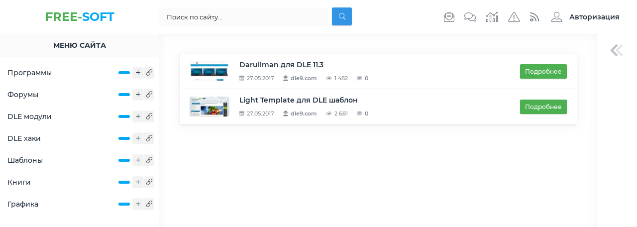

--- FILE ---
content_type: text/html; charset=utf-8
request_url: https://dle9.com/2017/05/27/
body_size: 6710
content:
<!DOCTYPE html>
<!--[if lt IE 7]><html lang="ru" class="lt-ie9 lt-ie8 lt-ie7"><![endif]-->
<!--[if IE 7]><html lang="ru" class="lt-ie9 lt-ie8"><![endif]-->
<!--[if IE 8]><html lang="ru" class="lt-ie9"><![endif]-->
<!--[if gt IE 8]><!-->
<html lang="ru">
<!--<![endif]-->
<head>
<title>Материалы за 27.05.2017 » Все для DLE DataLife Engine</title>
<meta name="charset" content="utf-8">
<meta name="title" content="Материалы за 27.05.2017 » Все для DLE DataLife Engine">
<meta name="description" content="Бесплатный блоговый шаблон Daruliman для DLE 11.3 от автора NitrojeN для создания современного сайта новостной тематики на DataLife Engine 11.3 свежей версии. С трудностями настройки электронной площадки с таким шаблоном справится легко многие новоиспеченные веб-мастера. Представленная шаблонная">
<meta name="keywords" content="DataLife, Engine, CMS, PHP движок">
<meta name="generator" content="DataLife Engine (https://dle-news.ru)">
<link rel="canonical" href="https://dle9.com/2017/05/27/">
<link rel="alternate" type="application/rss+xml" title="Все для DLE DataLife Engine RSS" href="https://dle9.com/rss.xml">
<link rel="alternate" type="application/rss+xml" title="Все для DLE DataLife Engine RSS Turbo" href="https://dle9.com/rssturbo.xml">
<link rel="alternate" type="application/rss+xml" title="Все для DLE DataLife Engine RSS Dzen" href="https://dle9.com/rssdzen.xml">
<link rel="search" type="application/opensearchdescription+xml" title="Все для DLE DataLife Engine" href="https://dle9.com/index.php?do=opensearch">
<link rel="preconnect" href="https://dle9.com/" fetchpriority="high">
<meta property="twitter:card" content="summary">
<meta property="twitter:title" content="Материалы за 27.05.2017 » Все для DLE DataLife Engine">
<meta property="twitter:description" content="Бесплатный блоговый шаблон Daruliman для DLE 11.3 от автора NitrojeN для создания современного сайта новостной тематики на DataLife Engine 11.3 свежей версии. С трудностями настройки электронной площадки с таким шаблоном справится легко многие новоиспеченные веб-мастера. Представленная шаблонная">
<meta property="og:type" content="article">
<meta property="og:site_name" content="Все для DLE DataLife Engine">
<meta property="og:title" content="Материалы за 27.05.2017 » Все для DLE DataLife Engine">
<meta property="og:description" content="Бесплатный блоговый шаблон Daruliman для DLE 11.3 от автора NitrojeN для создания современного сайта новостной тематики на DataLife Engine 11.3 свежей версии. С трудностями настройки электронной площадки с таким шаблоном справится легко многие новоиспеченные веб-мастера. Представленная шаблонная">
<meta name="HandheldFriendly" content="true">
<meta http-equiv="X-UA-Compatible" content="IE=edge">
<meta name="viewport" content="width=device-width, initial-scale=1.0">
<link rel="shortcut icon" href="/templates/FreeSoft/images/favicon.ico" type="image/x-icon">
<link rel="stylesheet" href="/templates/FreeSoft/css/engine.css">
<link rel="stylesheet" href="/templates/FreeSoft/css/magnific-popup.min.css">
<link rel="stylesheet" href="/templates/FreeSoft/css/style.css">
<link rel="stylesheet" href="/templates/FreeSoft/css/media.css">
<!--[if lt IE 9]>
<script src="/templates/FreeSoft/js/html5shiv.min.js"></script>
<script src="/templates/FreeSoft/js/respond.min.js"></script>
<![endif]-->
</head>

<body>
    <div class="fn_container">
        <!-- header -->
        <!-- preloader -->
<div id="xLoader"><div class="google-spin-wrapper"><div class="google-spin"></div></div></div>
<!--/ preloader -->

<div class="fn_header">
    <div class="fn_header_left">
        <a href="/" class="fn_logo"><span>FREE-</span>SOFT<span></span></a>
    </div>
    <div class="fn_header_center">
        
        <div class="fn_search">
            <button type="button" class="mob_nav"><i class="fad fa-bars"></i></button>
            <form method="post" name="searchform" action="">
                    <input id="story" name="story" type="search" placeholder="Поиск по сайту..." aria-label="Поиск...">
                    <input type="hidden" name="do" value="search">
                    <input type="hidden" name="subaction" value="search">
                    <button class="btn btn-secondary" type="submit"><i class="fal fa-search"></i></button>
            </form>
        </div>
        <div class="fn_top_icons">
            <a href="/index.php?do=feedback"><i class="fal fa-envelope-open-text"></i></a>
            <a href="/index.php?do=lastcomments"><i class="fal fa-comments"></i></a>
            <a href="/index.php?do=stats"><i class="fal fa-analytics"></i></a>
            <a href="/index.php?do=rules"><i class="fal fa-exclamation-triangle"></i></a>
            <a href="/rss.xml" target="_blank"><i class="far fa-rss"></i></a>   
        </div>
    </div>
    <div class="fn_header_right">
        <div class="dropdown">
            

<a class="dropdown-toggle fn_profile fn_guest" href="#" role="button" data-toggle="dropdown" aria-haspopup="true" aria-expanded="false">
    <i class="fal fa-user-alt"></i><span>Авторизация</span>
</a>
<div class="dropdown-menu dropdown-menu-right fn_guest_form">
    <div class="fn_panel_user">
        <li class="fn_full">
            <form method="post">
                <div class="fn_card">
                    <div>Форма входа</div>
                </div>
                <input placeholder="Логин:" type="text" name="login_name" id="login_name">
                <input placeholder="Пароль:" type="password" name="login_password" id="login_password">
                <input name="login" type="hidden" id="login" value="submit">
                <div class="log_btn">
                    <button class="btn" onclick="submit();" type="submit" title="Войти">
                        <span class="title_hide">Войти в аккаунт</span>
                    </button>
                </div>
                <div class="login_form__foot">
                    <a href="https://dle9.com/index.php?do=register">Регистрация</a>
                    <a href="https://dle9.com/index.php?do=lostpassword">Забыли пароль?</a>
                </div>
            </form>
        </li>
    </div>
</div>

        </div>
        <div class="fn_view_aside_right">
            <button type="button"><i class="fad fa-chevron-double-left"></i></button>
        </div>
    </div>
</div>
        <!--/ header -->
        <div class="fn_wrap">
            <!-- aside_left -->
            <div class="fn_aside_left">
    
    <div class="fn_aside_bl menu_">
        <div class="fn_aside_title">Меню сайта</div>
        <div class="fn_aside_content">
            <nav class="fn_menu_aside">
                <ul class="fn_main_menu" id="accordion">
				    <li>
    <a class="sublink" href="https://dle9.com/program/">
	    Программы
		<span class="fn_item_count_cat">
		    <div></div>
			<i class="fal fa-plus"></i>
			<i class="fal fa-link"></i>
		</span>
	</a>
</li>
<li class="submenu"><ul class="fn_sub_cat"><li>
    <a  href="https://dle9.com/program/programmy-dle/">
	    Программа для DLE
		<span class="fn_item_count_cat">
		    <div></div>
			
			<i class="fal fa-link"></i>
		</span>
	</a>
</li>
<li>
    <a  href="https://dle9.com/program/programmy-other/">
	    Другие программы
		<span class="fn_item_count_cat">
		    <div></div>
			
			<i class="fal fa-link"></i>
		</span>
	</a>
</li>
<li>
    <a  href="https://dle9.com/program/grafic/">
	    Для графики
		<span class="fn_item_count_cat">
		    <div></div>
			
			<i class="fal fa-link"></i>
		</span>
	</a>
</li>
</ul></li><li>
    <a class="sublink" href="https://dle9.com/forum/">
	    Форумы
		<span class="fn_item_count_cat">
		    <div></div>
			<i class="fal fa-plus"></i>
			<i class="fal fa-link"></i>
		</span>
	</a>
</li>
<li class="submenu"><ul class="fn_sub_cat"><li>
    <a  href="https://dle9.com/forum/mybb/">
	    MyBB
		<span class="fn_item_count_cat">
		    <div></div>
			
			<i class="fal fa-link"></i>
		</span>
	</a>
</li>
<li>
    <a  href="https://dle9.com/forum/smf/">
	    SMF
		<span class="fn_item_count_cat">
		    <div></div>
			
			<i class="fal fa-link"></i>
		</span>
	</a>
</li>
<li>
    <a  href="https://dle9.com/forum/ipb/">
	    IPB форум
		<span class="fn_item_count_cat">
		    <div></div>
			
			<i class="fal fa-link"></i>
		</span>
	</a>
</li>
<li>
    <a  href="https://dle9.com/forum/phpbb/">
	    PHPbb
		<span class="fn_item_count_cat">
		    <div></div>
			
			<i class="fal fa-link"></i>
		</span>
	</a>
</li>
<li>
    <a  href="https://dle9.com/forum/logicboard/">
	    LogicBoard Dle
		<span class="fn_item_count_cat">
		    <div></div>
			
			<i class="fal fa-link"></i>
		</span>
	</a>
</li>
<li>
    <a  href="https://dle9.com/forum/bulletenergy/">
	    BulletEnergy Dle
		<span class="fn_item_count_cat">
		    <div></div>
			
			<i class="fal fa-link"></i>
		</span>
	</a>
</li>
<li>
    <a  href="https://dle9.com/forum/xenforo/">
	    XenForo
		<span class="fn_item_count_cat">
		    <div></div>
			
			<i class="fal fa-link"></i>
		</span>
	</a>
</li>
<li>
    <a  href="https://dle9.com/forum/other-forum/">
	    Другие форумы для DLE
		<span class="fn_item_count_cat">
		    <div></div>
			
			<i class="fal fa-link"></i>
		</span>
	</a>
</li>
<li>
    <a  href="https://dle9.com/forum/vbulletin/">
	    vBulletin форум
		<span class="fn_item_count_cat">
		    <div></div>
			
			<i class="fal fa-link"></i>
		</span>
	</a>
</li>
<li>
    <a  href="https://dle9.com/forum/ips/">
	    IPS
		<span class="fn_item_count_cat">
		    <div></div>
			
			<i class="fal fa-link"></i>
		</span>
	</a>
</li>
</ul></li><li>
    <a class="sublink" href="https://dle9.com/moduli/">
	    DLE модули
		<span class="fn_item_count_cat">
		    <div></div>
			<i class="fal fa-plus"></i>
			<i class="fal fa-link"></i>
		</span>
	</a>
</li>
<li class="submenu"><ul class="fn_sub_cat"><li>
    <a  href="https://dle9.com/moduli/platnye-moduli/">
	    Платные
		<span class="fn_item_count_cat">
		    <div></div>
			
			<i class="fal fa-link"></i>
		</span>
	</a>
</li>
<li>
    <a  href="https://dle9.com/moduli/modules-other/">
	    Разные скрипты
		<span class="fn_item_count_cat">
		    <div></div>
			
			<i class="fal fa-link"></i>
		</span>
	</a>
</li>
<li>
    <a  href="https://dle9.com/moduli/besplatnye-moduli/">
	    Бесплатные
		<span class="fn_item_count_cat">
		    <div></div>
			
			<i class="fal fa-link"></i>
		</span>
	</a>
</li>
</ul></li><li>
    <a class="sublink" href="https://dle9.com/haki/">
	    DLE хаки 
		<span class="fn_item_count_cat">
		    <div></div>
			<i class="fal fa-plus"></i>
			<i class="fal fa-link"></i>
		</span>
	</a>
</li>
<li class="submenu"><ul class="fn_sub_cat"><li>
    <a  href="https://dle9.com/haki/haki-other/">
	    Разные навороты, сборник хаков
		<span class="fn_item_count_cat">
		    <div></div>
			
			<i class="fal fa-link"></i>
		</span>
	</a>
</li>
<li>
    <a  href="https://dle9.com/haki/hak-dle/">
	    Хак для DLE
		<span class="fn_item_count_cat">
		    <div></div>
			
			<i class="fal fa-link"></i>
		</span>
	</a>
</li>
</ul></li><li>
    <a class="sublink" href="https://dle9.com/besplatnye/">
	    Шаблоны
		<span class="fn_item_count_cat">
		    <div></div>
			<i class="fal fa-plus"></i>
			<i class="fal fa-link"></i>
		</span>
	</a>
</li>
<li class="submenu"><ul class="fn_sub_cat"><li>
    <a  href="https://dle9.com/besplatnye/pshabloni/">
	    Платный шаблон Dle
		<span class="fn_item_count_cat">
		    <div></div>
			
			<i class="fal fa-link"></i>
		</span>
	</a>
</li>
<li>
    <a  href="https://dle9.com/besplatnye/shabloni/">
	    DLE шаблоны
		<span class="fn_item_count_cat">
		    <div></div>
			
			<i class="fal fa-link"></i>
		</span>
	</a>
</li>
<li>
    <a  href="https://dle9.com/besplatnye/other/">
	    Разные шаблоны
		<span class="fn_item_count_cat">
		    <div></div>
			
			<i class="fal fa-link"></i>
		</span>
	</a>
</li>
</ul></li><li>
    <a class="sublink" href="https://dle9.com/books/">
	    Книги
		<span class="fn_item_count_cat">
		    <div></div>
			<i class="fal fa-plus"></i>
			<i class="fal fa-link"></i>
		</span>
	</a>
</li>
<li class="submenu"><ul class="fn_sub_cat"><li>
    <a  href="https://dle9.com/books/poleznye-soveti/">
	    Советы по ДЛЕ
		<span class="fn_item_count_cat">
		    <div></div>
			
			<i class="fal fa-link"></i>
		</span>
	</a>
</li>
<li>
    <a  href="https://dle9.com/books/books/faq/">
	    FAQ по DataLife Engine
		<span class="fn_item_count_cat">
		    <div></div>
			
			<i class="fal fa-link"></i>
		</span>
	</a>
</li>
<li>
    <a  href="https://dle9.com/books/book/">
	    Книги и Журналы
		<span class="fn_item_count_cat">
		    <div></div>
			
			<i class="fal fa-link"></i>
		</span>
	</a>
</li>
<li>
    <a  href="https://dle9.com/books/dle-news/">
	    Скачать DLE
		<span class="fn_item_count_cat">
		    <div></div>
			
			<i class="fal fa-link"></i>
		</span>
	</a>
</li>
<li>
    <a  href="https://dle9.com/books/poleznye-stati/">
	    Полезные статьи
		<span class="fn_item_count_cat">
		    <div></div>
			
			<i class="fal fa-link"></i>
		</span>
	</a>
</li>
<li>
    <a  href="https://dle9.com/books/many/">
	    Зарабатывай $ на Dle 
		<span class="fn_item_count_cat">
		    <div></div>
			
			<i class="fal fa-link"></i>
		</span>
	</a>
</li>
<li>
    <a  href="https://dle9.com/books/books-other/">
	    Разная информация
		<span class="fn_item_count_cat">
		    <div></div>
			
			<i class="fal fa-link"></i>
		</span>
	</a>
</li>
</ul></li><li>
    <a class="sublink" href="https://dle9.com/grafics/">
	    Графика
		<span class="fn_item_count_cat">
		    <div></div>
			<i class="fal fa-plus"></i>
			<i class="fal fa-link"></i>
		</span>
	</a>
</li>
<li class="submenu"><ul class="fn_sub_cat"><li>
    <a  href="https://dle9.com/grafics/fonts/">
	    Шрифты
		<span class="fn_item_count_cat">
		    <div></div>
			
			<i class="fal fa-link"></i>
		</span>
	</a>
</li>
<li>
    <a  href="https://dle9.com/grafics/icon/">
	    Иконки
		<span class="fn_item_count_cat">
		    <div></div>
			
			<i class="fal fa-link"></i>
		</span>
	</a>
</li>
<li>
    <a  href="https://dle9.com/grafics/grafics-other/">
	    Разное для графики
		<span class="fn_item_count_cat">
		    <div></div>
			
			<i class="fal fa-link"></i>
		</span>
	</a>
</li>
<li>
    <a  href="https://dle9.com/grafics/logo/">
	    Логотипы
		<span class="fn_item_count_cat">
		    <div></div>
			
			<i class="fal fa-link"></i>
		</span>
	</a>
</li>
<li>
    <a  href="https://dle9.com/grafics/photoshop/">
	    For Photoshop
		<span class="fn_item_count_cat">
		    <div></div>
			
			<i class="fal fa-link"></i>
		</span>
	</a>
</li>
</ul></li>
                </ul>
            </nav>
        </div>
        
    </div>
</div>
            <!--/ aside_left -->
            
            <div class="fn_middle">
                

                <div class="fn_content">
                    
                    <div class="flex_wrap">
					    
                        <div class="fn_content_block ">
                            
							
						    <div class="fn_short_item">
     
    <div class="fn_short_poster">
        <div class="popup-gallery"><a href="https://dle9.com/uploads/posts/2017-05/thumbs/1495893924_daruliman-dlya-dle.jpg"><img src="/uploads/posts/2017-05/thumbs/1495893924_daruliman-dlya-dle.jpg" alt="Daruliman для DLE 11.3"></a></div>
    </div>
    
    <div class="fn_short_info_bl">
        <h3><a href="https://dle9.com/besplatnye/4722-daruliman-dlya-dle-113.html">Daruliman для DLE 11.3</a></h3>
        <div class="fn_short_sub_info">
            <span><i class="fad fa-calendar-day"></i>27.05.2017</span>
            <span class="fn_add_user"><i class="fad fa-user-cowboy"></i><a onclick="ShowProfile('dle9.com', 'https://dle9.com/user/dle9.com/', '0'); return false;" href="https://dle9.com/user/dle9.com/">dle9.com</a></span>
            <span><i class="fad fa-eye"></i>1 482</span>
            <span class="fn_comm_num_short"><i class="fad fa-comment-lines"></i><a href="https://dle9.com/besplatnye/4722-daruliman-dlya-dle-113.html#comment">0</a></span>
        </div>
    </div>
    <div class="fn_short_more">
        <a href="https://dle9.com/besplatnye/4722-daruliman-dlya-dle-113.html">Подробнее</a>
    </div>
</div><div class="fn_short_item">
     
    <div class="fn_short_poster">
        <div class="popup-gallery"><a href="https://dle9.com/uploads/posts/2014-03/thumbs/1393992150_lighttemplate-dlya-dle-10.1.jpg"><img src="/uploads/posts/2014-03/thumbs/1393992150_lighttemplate-dlya-dle-10.1.jpg" alt="Light Template для DLE шаблон"></a></div>
    </div>
    
    <div class="fn_short_info_bl">
        <h3><a href="https://dle9.com/besplatnye/3452-light-template-dlya-dle-101.html">Light Template для DLE шаблон</a></h3>
        <div class="fn_short_sub_info">
            <span><i class="fad fa-calendar-day"></i>27.05.2017</span>
            <span class="fn_add_user"><i class="fad fa-user-cowboy"></i><a onclick="ShowProfile('dle9.com', 'https://dle9.com/user/dle9.com/', '0'); return false;" href="https://dle9.com/user/dle9.com/">dle9.com</a></span>
            <span><i class="fad fa-eye"></i>2 681</span>
            <span class="fn_comm_num_short"><i class="fad fa-comment-lines"></i><a href="https://dle9.com/besplatnye/3452-light-template-dlya-dle-101.html#comment">0</a></span>
        </div>
    </div>
    <div class="fn_short_more">
        <a href="https://dle9.com/besplatnye/3452-light-template-dlya-dle-101.html">Подробнее</a>
    </div>
</div>
                            
                        </div>
                    </div>
                        
                    
 
                </div>

                <!-- footer -->
                <div class="fn_footer">
    <div class="copy">
        Copyright © FREE-SOFT 2019 – <script>document.write(new Date().getFullYear())</script> | Все права защищены.
    </div>
    <div class="stat_count">
        <img src="/templates/FreeSoft/images/hit.gif">
    </div>

    <!-- Scroll back to top -->
    <div class="progress-wrap">
        <svg class="progress-circle svg-content" width="100%" height="100%" viewBox="-1 -1 102 102">
            <path d="M50,1 a49,49 0 0,1 0,98 a49,49 0 0,1 0,-98" />
        </svg>
    </div>
    <!--/ Scroll back to top -->
</div>
                <!--/ footer -->

            </div>
            <!-- aside_right -->
            <div class="fn_aside_right">
    <div class="fn_view_aside_right">
        <button type="button"><i class="fad fa-chevron-double-left"></i></button>
    </div>

    <div class="fn_widget">
        <div class="fn_widget_content">
            <div id="fn_clock"></div>
        </div>
    </div>
    
    <div class="fn_widget">
        <div class="fn_widget_title">Последние комментарии</div>
        <div class="fn_widget_content">
            <a href="https://dle9.com/besplatnye/242-shablon-dlya-dle-videopassion.html" class="fn_last_comm">
    <div class="fn_last_comm_top">
        <div class="fn_last_comm_ava">
            <img src="/templates/FreeSoft/dleimages/noavatar.png" alt="">
        </div>
        <div class="fn_last_comm_info">
            <span>Chris</span> - 20 октября 2011 04:21
        </div>
    </div>
    <div class="fn_last_comm_comtent">
        <div class="fn_comme_news_title">Шаблон для DLE VideoPassion</div>
        <p>This does look promising Videopassion :fellow:</p>
    </div>
</a><a href="https://dle9.com/books/5-datalife-engine-8.3-final-licenzionnaya-key.html" class="fn_last_comm">
    <div class="fn_last_comm_top">
        <div class="fn_last_comm_ava">
            <img src="/templates/FreeSoft/dleimages/noavatar.png" alt="">
        </div>
        <div class="fn_last_comm_info">
            <span>Karat7</span> - 20 марта 2014 11:07
        </div>
    </div>
    <div class="fn_last_comm_comtent">
        <div class="fn_comme_news_title">DataLife Engine 8.3 Final Лицензионная (KEY)</div>
        <p>А есть dle 1.0 например? Я бы скачал посмотрел какая была круть :lol:  И вообще какая версия самая первая? Где можно</p>
    </div>
</a><a href="https://dle9.com/books/5-datalife-engine-8.3-final-licenzionnaya-key.html" class="fn_last_comm">
    <div class="fn_last_comm_top">
        <div class="fn_last_comm_ava">
            <img src="/templates/FreeSoft/dleimages/noavatar.png" alt="">
        </div>
        <div class="fn_last_comm_info">
            <span>dle9.com</span> - 20 марта 2014 14:08
        </div>
    </div>
    <div class="fn_last_comm_comtent">
        <div class="fn_comme_news_title">DataLife Engine 8.3 Final Лицензионная (KEY)</div>
        <p>Думаю это 0.1 ее трудно найти в интернете   У меня нет, но на официальном сайте Внимание! У Вас нет прав для просмотра</p>
    </div>
</a><a href="https://dle9.com/books/5-datalife-engine-8.3-final-licenzionnaya-key.html" class="fn_last_comm">
    <div class="fn_last_comm_top">
        <div class="fn_last_comm_ava">
            <img src="/templates/FreeSoft/dleimages/noavatar.png" alt="">
        </div>
        <div class="fn_last_comm_info">
            <span>Karat7</span> - 20 марта 2014 23:32
        </div>
    </div>
    <div class="fn_last_comm_comtent">
        <div class="fn_comme_news_title">DataLife Engine 8.3 Final Лицензионная (KEY)</div>
        <p>Нашел версию 1.2 вроде (уже не помню) ставить нужно прописывая config крехтел, крехтел но видать была кривая копия</p>
    </div>
</a><a href="https://dle9.com/books/5-datalife-engine-8.3-final-licenzionnaya-key.html" class="fn_last_comm">
    <div class="fn_last_comm_top">
        <div class="fn_last_comm_ava">
            <img src="/templates/FreeSoft/dleimages/noavatar.png" alt="">
        </div>
        <div class="fn_last_comm_info">
            <span>dle9.com</span> - 21 марта 2014 05:33
        </div>
    </div>
    <div class="fn_last_comm_comtent">
        <div class="fn_comme_news_title">DataLife Engine 8.3 Final Лицензионная (KEY)</div>
        <p>последняя версия DEMO которую можно скачать без регистрации 4.3 Скачать бесплатную версию можно по адресу: Внимание! У</p>
    </div>
</a>
        </div>
        <div class="center_content">
            <a href="/index.php?do=lastcomments" target="_blank" class="btn">Все комментарии</a>
        </div>
    </div>
    
</div>
            <!--/ aside_right -->
        </div>
    </div>
    
<link href="/engine/editor/css/default.css?v=9sv2s" rel="stylesheet" type="text/css">
<script src="/engine/classes/js/jquery.js?v=9sv2s"></script>
<script src="/engine/classes/js/jqueryui.js?v=9sv2s" defer></script>
<script src="/engine/classes/js/dle_js.js?v=9sv2s" defer></script>
<script type="application/ld+json">{"@context":"https://schema.org","@graph":[{"@type":"BreadcrumbList","@context":"https://schema.org/","itemListElement":[{"@type":"ListItem","position":1,"item":{"@id":"https://dle9.com/","name":"DLE9.COM"}},{"@type":"ListItem","position":2,"item":{"@id":"https://dle9.com/2017/05/27/","name":"Материалы за 27.05.2017"}}]}]}</script>
<script src="/templates/FreeSoft/js/lib.js"></script>
<script src="/templates/FreeSoft/js/jquery.cookie.js"></script>
<script src="/templates/FreeSoft/js/dropdown.min.js"></script>
<script src="/templates/FreeSoft/js/jquery.thooClock.min.js"></script>
<script src="/templates/FreeSoft/js/ddaccordion.min.js"></script>
<script src="/templates/FreeSoft/js/jquery.magnific-popup.min.js"></script>
<script src="/templates/FreeSoft/js/jquery.mousewheel.min.js"></script>
<script src="/templates/FreeSoft/js/common.js"></script>
<script>
<!--
var dle_root       = '/';
var dle_admin      = '';
var dle_login_hash = '1c2ebead97b3a7816ca0a516ddaa84d42b93b146';
var dle_group      = 5;
var dle_skin       = 'FreeSoft';
var dle_wysiwyg    = '1';
var quick_wysiwyg  = '1';
var dle_min_search = '4';
var dle_act_lang   = ["Да", "Нет", "Ввод", "Отмена", "Сохранить", "Удалить", "Загрузка. Пожалуйста, подождите..."];
var menu_short     = 'Быстрое редактирование';
var menu_full      = 'Полное редактирование';
var menu_profile   = 'Просмотр профиля';
var menu_send      = 'Отправить сообщение';
var menu_uedit     = 'Админцентр';
var dle_info       = 'Информация';
var dle_confirm    = 'Подтверждение';
var dle_prompt     = 'Ввод информации';
var dle_req_field  = ["Заполните поле с именем", "Заполните поле с сообщением", "Заполните поле с темой сообщения"];
var dle_del_agree  = 'Вы действительно хотите удалить? Данное действие невозможно будет отменить';
var dle_spam_agree = 'Вы действительно хотите отметить пользователя как спамера? Это приведёт к удалению всех его комментариев';
var dle_c_title    = 'Отправка жалобы';
var dle_complaint  = 'Укажите текст Вашей жалобы для администрации:';
var dle_mail       = 'Ваш e-mail:';
var dle_big_text   = 'Выделен слишком большой участок текста.';
var dle_orfo_title = 'Укажите комментарий для администрации к найденной ошибке на странице:';
var dle_p_send     = 'Отправить';
var dle_p_send_ok  = 'Уведомление успешно отправлено';
var dle_save_ok    = 'Изменения успешно сохранены. Обновить страницу?';
var dle_reply_title= 'Ответ на комментарий';
var dle_tree_comm  = '0';
var dle_del_news   = 'Удалить статью';
var dle_sub_agree  = 'Вы действительно хотите подписаться на комментарии к данной публикации?';
var dle_unsub_agree  = 'Вы действительно хотите отписаться от комментариев к данной публикации?';
var dle_captcha_type  = '0';
var dle_share_interesting  = ["Поделиться ссылкой на выделенный текст", "Twitter", "Facebook", "Вконтакте", "Прямая ссылка:", "Нажмите правой клавишей мыши и выберите «Копировать ссылку»"];
var DLEPlayerLang     = {prev: 'Предыдущий',next: 'Следующий',play: 'Воспроизвести',pause: 'Пауза',mute: 'Выключить звук', unmute: 'Включить звук', settings: 'Настройки', enterFullscreen: 'На полный экран', exitFullscreen: 'Выключить полноэкранный режим', speed: 'Скорость', normal: 'Обычная', quality: 'Качество', pip: 'Режим PiP'};
var DLEGalleryLang    = {CLOSE: 'Закрыть (Esc)', NEXT: 'Следующее изображение', PREV: 'Предыдущее изображение', ERROR: 'Внимание! Обнаружена ошибка', IMAGE_ERROR: 'Не удалось загрузить изображение', TOGGLE_SLIDESHOW: 'Просмотр слайдшоу',TOGGLE_FULLSCREEN: 'Полноэкранный режим', TOGGLE_THUMBS: 'Включить / Выключить уменьшенные копии', ITERATEZOOM: 'Увеличить / Уменьшить', DOWNLOAD: 'Скачать изображение' };
var DLEGalleryMode    = 0;
var DLELazyMode       = 0;
var allow_dle_delete_news   = false;
var dle_search_delay   = false;
var dle_search_value   = '';
jQuery(function($){
FastSearch();
});
//-->
</script>
    <!--LiveInternet counter--><script>
new Image().src = "https://counter.yadro.ru/hit?r"+
escape(document.referrer)+((typeof(screen)=="undefined")?"":
";s"+screen.width+"*"+screen.height+"*"+(screen.colorDepth?
screen.colorDepth:screen.pixelDepth))+";u"+escape(document.URL)+
";h"+escape(document.title.substring(0,150))+
";"+Math.random();</script><!--/LiveInternet-->

<script defer src="https://static.cloudflareinsights.com/beacon.min.js/vcd15cbe7772f49c399c6a5babf22c1241717689176015" integrity="sha512-ZpsOmlRQV6y907TI0dKBHq9Md29nnaEIPlkf84rnaERnq6zvWvPUqr2ft8M1aS28oN72PdrCzSjY4U6VaAw1EQ==" data-cf-beacon='{"version":"2024.11.0","token":"4abef8fba7364389b076dfd8626f4112","r":1,"server_timing":{"name":{"cfCacheStatus":true,"cfEdge":true,"cfExtPri":true,"cfL4":true,"cfOrigin":true,"cfSpeedBrain":true},"location_startswith":null}}' crossorigin="anonymous"></script>
</body>
</html>
<!-- DataLife Engine Copyright SoftNews Media Group (https://dle-news.ru) -->


--- FILE ---
content_type: text/css
request_url: https://dle9.com/templates/FreeSoft/css/style.css
body_size: 9577
content:
@import url('normalize.css');          /* styles reset */
@import url('components.css');         /* Components elements */
@import url('dropdown.min.css');       /* plugin Dropdown */
@import url('fonts.css');              /* fonts text */
@import url('owl.carousel.min.css');   /* plugin QWL-Carousel */
@import url('ionicons.min.css');       /* font icons "Ionicons" */
@import url('all.min.css');            /* font icons "Font Awesome 5 Pro" */

* {margin: 0; padding: 0; box-sizing: border-box;}
body {font-family: 'Montserrat', sans-serif;font-size: 14px;color: var(--dark); line-height: 1.6;background: var(--white);}
a {text-decoration: none;border: none;outline: none;color: var(--blue);font-weight: 500;overflow: inherit;transition: all 0.3s ease 0s;}
a:hover {text-decoration:none;}
ul {margin: 0; padding: 0;}
li {list-style: none;}
img {max-width: 100%; border-radius: 3px;}

h1, h2, h3, h4, h5, h6 {color: var(--dark);margin: 0;font-weight: 600;line-height: 28px;}
h1 {font-size: 24px;}

.ui-button {border-radius: 3px !important; transition: all 0.3s ease 0s;}
.hidden {display: none;}
.p-35 {padding: 35px;}
.p-0 {padding: 0;}
.mt--15 {margin-top: -15px !important;}
.btn, .bbcodes, .btn-border {border-radius: 3px !important;}
.fn_no_shadow {box-shadow: none !important; border-bottom: 0 !important;width: 100%;}
.center_content {text-align: center;}
.fn_container {position: relative;max-width: 1920px;margin: 0 auto;box-shadow: var(--box-shadow);}
.fn_wrap {display: flex; flex-wrap: wrap; justify-content: space-between; min-height: calc(100vh - 55px); position: relative;}
.fn_middle {flex: 1; display: flex;flex-direction: column;justify-content: space-between;overflow: hidden;}
.fn_aside_left {flex: 0 0 320px; min-width: 320px; background: var(--white); }
.fn_content {flex: 1; padding: 20px;box-shadow: var(--box-shadow-insert);display: flex;flex-wrap: wrap; width: 100%;}
.fn_content .flex_wrap {padding: 20px;width: 100%;}
.fn_content h1.fn_section_title {color: var(--white);flex: 1;text-align: center; font-weight: 500; line-height: 28px;}
.fn_main h1 {text-align: center;margin: 15px 20px;font-size: 28px;}
.flex_wrap #dle-content {display: flex; flex-wrap: wrap;}
.flex_wrap #dle-content .fn_short_item {flex 0 0 50%; max-width: 50%; min-width: 50%;}
.flex_wrap #dle-content .fn_short_item:nth-child(2n) {border-left: 0;}
.fn_main {display: flex; flex-wrap: wrap;}
.fn_content_block {box-shadow: var(--box-shadow); border-bottom: 3px solid #f2f2f2;border-radius: 5px;/*overflow: hidden;*/}

/*=============================================================*/
/* PRELOADER
/*=============================================================*/
#xLoader {position: fixed;top: 0;bottom: 0;right: 0;left: 0;z-index: 9;background: #fff;}
#xLoader .google-spin-wrapper {top: 0;left: 0;width: 100%;height: 100%;z-index: 1000}
#xLoader .google-spin-wrapper .google-spin {display: block;position: relative;left: 50%;top: 50%;width: 100px;height: 100px;margin: -50px 0 0 -50px;border-radius: 50%;border: 3px solid transparent;border-top-color: var(--blue);-webkit-animation: xLoaderGoogleSpin 2s linear infinite;-moz-animation: xLoaderGoogleSpin 2s linear infinite;-ms-animation: xLoaderGoogleSpin 2s linear infinite;-o-animation: xLoaderGoogleSpin 2s linear infinite;animation: xLoaderGoogleSpin 2s linear infinite}
#xLoader .google-spin-wrapper .google-spin:before {content: "";position: absolute;top: 5px;left: 5px;right: 5px;bottom: 5px;border-radius: 50%;border: 3px solid transparent;border-top-color: #35c535;-webkit-animation: xLoaderGoogleSpin 3s linear infinite;-moz-animation: xLoaderGoogleSpin 3s linear infinite;-ms-animation: xLoaderGoogleSpin 3s linear infinite;-o-animation: xLoaderGoogleSpin 3s linear infinite;animation: xLoaderGoogleSpin 3s linear infinite}
#xLoader .google-spin-wrapper .google-spin:after {content: "";position: absolute;top: 15px;left: 15px;right: 15px;bottom: 15px;border-radius: 50%;border: 3px solid transparent;border-top-color: var(--blue);-webkit-animation: xLoaderGoogleSpin 2s linear infinite;-moz-animation: xLoaderGoogleSpin 2s linear infinite;-ms-animation: xLoaderGoogleSpin 2s linear infinite;-o-animation: xLoaderGoogleSpin 2s linear infinite;animation: xLoaderGoogleSpin 2s linear infinite}
@-webkit-keyframes xLoaderGoogleSpin {0% {transform: rotate(0deg)}100% {transform: rotate(360deg)}}
@-moz-keyframes xLoaderGoogleSpin {0% {transform: rotate(0deg)}100% {transform: rotate(360deg)}}
@-ms-keyframes xLoaderGoogleSpin {0% {transform: rotate(0deg)}100% {transform: rotate(360deg)}}
@-o-keyframes xLoaderGoogleSpin {0% {transform: rotate(0deg)}100% {transform: rotate(360deg)}}
@keyframes xLoaderGoogleSpin {0% {transform: rotate(0deg)}100% {transform: rotate(360deg)}}

/*=============================================================*/
/* HEADER
/*=============================================================*/
.fn_header {min-height: 55px; padding: 15px 0; display: flex;justify-content: space-between;align-items: center;flex-wrap: wrap;}
.fn_header_left {flex: 0 0 320px; min-width: 320px; padding: 0 30px; text-align: center;}
.fn_header_center {flex: 1; display: flex;justify-content: space-between;flex-wrap: wrap;align-items: center;}
.fn_header_right {flex: 0 0 auto; padding: 0 35px 0 15px;}

/*=============================================================*/
/* LOGO
/*=============================================================*/
.fn_logo {font-weight: 700; font-size: 24px; color: var(--blue); text-transform: uppercase; }
.fn_logo span {color: var(--green);}

/*=============================================================*/
/* SEARCH
/*=============================================================*/
.fn_search {display: flex;flex-direction: column;flex: 0 0 50%;}
.fn_search form {position: relative; display: flex; flex: 1;}
.fn_search input[type="search"] {width: 100%;border: none;font-size: 13px;/*box-shadow: var(--box-shadow-insert);*/background-color: var(--hov-bg);padding: 8px 15px;border-radius: 3px; height: auto !important;}
.fn_search form button[type="submit"] {font-weight: bold;padding: 11px 14px;font-size: 14px;text-transform: uppercase;line-height: 1; height: 100%; border-radius: 3px; margin-left: 8px;transition: all 0.3s ease 0s;}
/*=============================================================*/
.searchpage {border-bottom: 1px solid #eceff2;flex: 1 100%;}

/*=============================================================*/
/* ICONS TOP
/*=============================================================*/
.fn_top_icons {margin-left: 30px; display: flex;}
.fn_top_icons a {font-size: 21px; color: var(--text-light); display: inline-block;padding: 0 10px; flex: 1;}
.fn_top_icons a:hover {color: var(--blue);}
.fn_header_right .fn_view_aside_right button {display: none;}
.mob_nav {color: var(--text-light); background-color: transparent;font-size: 28px; line-height: 1; display: none;}
.mob_nav:hover, .mob_nav.active {color: var(--blue);}

/*=============================================================*/
/* PROFILE
/*=============================================================*/
.fn_profile {display: flex; flex-wrap: nowrap; align-items: center; color: var(--dark); font-weight: 600;}
.fn_profile img.fn_ava {width: 35px; height: 35px; border-radius: 50%; display: block; object-fit: cover;}
.fn_profile > span {margin-left: 15px;}
.fn_panel_user {display: flex; flex-wrap: wrap; padding: 10px; min-width: 430px;/*background: var(--hov-bg);*/}
.fn_panel_user li {flex: 0 0 50%; max-width: 50%; text-align: center; padding: 10px;}
.fn_panel_user a.fn_card {display: block; padding: 12px 7px; border: 1px solid var(--light); border-radius: 3px; color: var(--text-light); background: var(--white); position: relative;}
.fn_panel_user a.fn_card::before {content: ''; height: 1px; position: absolute; left: 0; right: 0; bottom: 0;transition: all 0.3s ease 0s; transform: scale(0);}
.fn_panel_user a.fn_card:hover::before {background: var(--blue); transform: scale(1);}
.fn_panel_user a.fn_card:hover {box-shadow: var(--box-shadow); border: 1px solid #e8e8e8;}
.fn_panel_user a.fn_card div {font-weight: 400;color: var(--dark);margin-top: 8px;}
.fn_panel_user a.fn_card [class*="fa-"] {font-size: 24px; color: var(--text-light); opacity: .5;transition: all 0.3s ease 0s;}
.fn_panel_user a.fn_card:hover [class*="fa-"] {opacity: 1; color: var(--blue);}
.fn_panel_user li.fn_full {flex: 1 100%; max-width: none;}

.fn_guest {margin-left: -10px;}
.fn_guest [class*="fa-"] {font-size: 21px; color: var(--text-light); display: inline-block;padding: 0 10px; flex: 1;}
.fn_guest > span {margin-left: 5px;}
.fn_guest_form { margin-top: 15px !important;}
.fn_guest_form .fn_panel_user {min-width: 310px;}
.fn_guest_form input {width: 100%; margin-bottom: 20px;}
.fn_guest_form .log_btn button {border-radius: 3px !important;transition: all 0.3s ease 0s;}
.fn_guest_form .fn_card {margin-bottom: 20px;}
.fn_guest_form .login_form__foot {margin-top: 20px; font-size: 12px; display: flex; flex-wrap: wrap; align-items: center; justify-content: space-between;}
.fn_guest_form .login_form__foot a {color: var(--dark); position: relative;}
.fn_guest_form .login_form__foot a:hover {color: var(--blue);}
.fn_guest_form .login_form__foot a::before {content: ''; height: 1px; position: absolute; left: 0; right: 0; bottom: 0;transition: all 0.3s ease 0s; transform: scale(0);}
.fn_guest_form .login_form__foot a:hover::before {background: var(--blue); transform: scale(1);}

/*=============================================================*/
/* DROPDOWN
/*=============================================================*/
.dropdown-menu {border: 1px solid var(--light); box-shadow: 0 6px 30px rgba(0, 0, 0, 0.1); margin-top: 10px; padding: 0px;}

/*=============================================================*/
/* MAIN MENU
/*=============================================================*/
.fn_aside_bl {margin-bottom: 10px;}
.fn_aside_bl.menu_ .fn_aside_title {position: relative;text-transform: uppercase;text-align: center;font-weight: 700;padding: 12px 20px;background: var(--hov-bg); margin-bottom: 10px;}
.fn_main_menu {}
.fn_main_menu a {color: var(--dark); padding: 7px 10px 7px 20px; position: relative;}
.fn_main_menu a:hover {background: var(--light);}
.fn_main_menu a .fn_item_count_cat span {font-size: 11px; background: var(--blue); color: var(--white); border-radius: 3px; display: inline-block; padding: 3px 5px;text-align: center;min-width: 23px; margin-right: 5px;}
.fn_main_menu a .fn_item_count_cat span .fn_new {font-size: 11px;background: var(--white);color: var(--dark);padding: 0 5px; border-radius: 2px; margin-left: -2px; margin-right: 5px;}

.fn_main_menu li a {display: flex;justify-content: space-between;cursor: pointer;align-items: center;padding: 7px 10px 7px 15px;}
.fn_main_menu li a .fn_item_count_cat {display: inline-flex; align-items: center;}
.fn_main_menu li a .fn_item_count_cat div {font-size: 11px; margin-right: 5px; background: var(--blue); color: var(--white); border-radius: 3px; display: inline-flex; padding: 3px 5px;min-width: 23px; justify-content: center;}
.fn_main_menu li a .fn_item_count_cat div .fn_new {font-size: 11px;background: var(--white);color: var(--dark);padding: 0 5px; border-radius: 2px; margin-left: -2px;margin-right: 5px;}

.fn_main_menu a [class*="fa-"] {font-size: 12px;background: var(--shadow);padding: 5px;line-height: 12px;width: 22px;border-radius: 3px;border: 1px solid rgba(255,255,255,.3);text-align: center;color: var(--dark);}
.fn_sub_cat {border: 5px solid var(--light); border-top: none; margin-bottom: 5px;}
.fn_sub_cat a:hover {background: var(--white);}
.fn_main_menu li a {display: flex; justify-content: space-between; cursor: pointer; align-items: center; padding: 7px 10px 7px 15px;}
.fn_main_menu li .sublink {display: flex; justify-content: space-between; cursor: pointer; align-items: center; padding: 10px 10px 10px 15px;font-weight: 500;transition: all 0.3s ease 0s;}
.fn_main_menu li .sublink:hover {background: var(--light);}
.sublink .fn_item_count_cat {display: flex; align-items: center;}
.sublink .fn_item_count_cat div {font-size: 11px; margin-right: 5px; background: var(--blue); color: var(--white); border-radius: 3px; display: inline-flex; padding: 3px 5px;min-width: 23px; justify-content: center;}
.sublink .fn_item_count_cat div .fn_new {font-size: 11px;background: var(--white);color: var(--dark);padding: 0 5px; border-radius: 2px; margin-left: -2px;margin-right: 4px;min-width: 23px;}
.sublink [class*="fa-"] {font-size: 12px;background: var(--shadow);padding: 5px;line-height: 12px;width: 22px;border-radius: 3px;border: 1px solid rgba(255,255,255,.3);text-align: center;color: var(--dark)}
.sublink.fn_opened [class*="fa-"]::before {content: "\f068";}
.sublink.fn_opened {background: var(--light);}
.submenu .fn_sub_cat a {color: var(--dark); font-size: 12px; padding: 7px 2px 7px 10px;}
.submenu .fn_sub_cat a:hover {background: var(--hov-bg);}
.submenu .fn_sub_cat a .fn_item_count_cat div {font-size: 11px; background: var(--light); color: var(--dark); border-radius: 3px; display: inline-flex; padding: 3px 5px;min-width: 23px; justify-content: center;}
.submenu .fn_sub_cat a .fn_item_count_cat div .fn_new {font-size: 11px;background: var(--white);color: var(--dark);padding: 0 5px; border-radius: 2px; margin-left: -2px;margin-right: 4px;min-width: 23px;}

/*=============================================================*/
/* DONATION
/*=============================================================*/
.fn_donation_btn {background: var(--green); color:var(--white); display: flex; align-items: center; border-radius: 3px; padding: 15px 20px 18px;margin: 10px;transition: all 0.3s ease 0s; position: relative; overflow: hidden;box-shadow: var(--box-shadow-btn);}
.fn_donation_btn:hover {color:var(--white);text-decoration: none; background: var(--green);}
.fn_icn_donation {width: 45px; margin-right: 20px;}
.fn_icn_donation img {display: block; width: 100%;}
.fn_text_donation p {line-height: 1;}
.fn_text_donation_top {font-size: 18px; font-weight: 700; margin-bottom: 10px;}
.fn_text_donation_bottom {font-size: 12px; margin-bottom: 0;}
.donation_req li {display: flex; justify-content: space-between;padding: 5px 15px;}
.donation_req li:nth-child(even) {background: #f8f8f8;}
.donation_req li span {letter-spacing: 1.5px;}
.donation_req i.red {color: var(--green); font-style: normal;}

/*=============================================================*/
/* SECTOINS
/*=============================================================*/
.fn_section {flex: 0 0 50%; max-width: 50%; padding: 20px;}
.fn_section_block {box-shadow: var(--box-shadow); border-bottom: 3px solid #f2f2f2; border-radius: 5px; overflow: hidden;}
.fn_section_name {background: var(--blue); display: flex; justify-content: space-between; align-items: center;}
.fn_section_name a {color: var(--white); position: relative;}
.fn_section_name_icons {color: var(--white); display: inline-flex; padding: 15px 20px; }
.fn_section_name_icons a { margin-left: 20px; position: relative;opacity: .8; }
.fn_section_name_icons a:hover {opacity: 1;}
.fn_section_name_icons [class*="fa-"] {font-size: 24px;}
.fn_section_title { padding: 15px 20px;}
.fn_section_title a {color: var(--white);}
.fn_section_title a::before {content: ''; height: 1px; position: absolute; left: 0; right: 0; bottom: 0;transition: all 0.3s ease 0s; transform: scale(0);}
.fn_section_title a:hover::before {background: var(--white); transform: scale(1);}
.fn_section_cat {padding: 7px 20px; background: var(--light); font-weight: 600;text-transform: uppercase; font-size: 10px;}
.fn_section_body {}
.fn_section_items_list {}
.fn_short_item {border: 1px; border-style: solid; border-color: var(--light); border-top: 0; padding: 12px 20px; display: flex; flex-wrap: wrap; align-items: center;transition: all 0.3s ease 0s;}
.fn_short_item:hover{background: var(--hov-bg);}
.fn_short_poster {flex: 0 0 100px; min-width: 100px; height: 51px; margin-right: 20px; overflow: hidden; border-radius: 3px;}
.fn_short_poster a {display: inline-flex; min-height: 100%;overflow: hidden;border-radius: 3px;}
.fn_short_poster img {display: block; width: 100%; min-height: 100%; border-radius: 3px;object-fit: contain;}
.fn_short_info_bl {flex: 1;overflow: hidden;}
.fn_short_info_bl h3 {text-overflow: ellipsis;white-space: nowrap;overflow: hidden; margin-bottom: 10px; line-height: 1.2;}
.fn_short_info_bl a {color: var(--dark); font-size: 14px; font-weight: 600;}
.fn_short_info_bl a span {/*text-transform: lowercase; color: var(--text-light);*/ }
.fn_short_more {flex: 0 0 auto;background: var(--green);color: var(--white);font-size: 12px;font-weight: 500; line-height: 1.25; margin-left: 20px; border-radius: 3px;}
.fn_short_more a {border-radius: 3px; display: block;background: var(--green);color: var(--white);font-size: 12px;font-weight: 500; padding: 7px 10px; position: relative; overflow: hidden; box-shadow: var(--box-shadow-btn);}
.fn_short_sub_info {font-size: 11px; color: var(--text-light); font-weight: 500;height: 17px;overflow: hidden;}
.fn_short_sub_info a {font-size: 11px; color: var(--text-light);}
.fn_short_sub_info > span {margin-right: 15px;}
.fn_short_sub_info [class*="fa-"] {margin-right: 5px;}

/*=============================================================*/
/* PAGINATION
/*=============================================================*/
.pagination {display: flex;justify-content: center;align-items: center;flex-wrap: wrap;width: 100%;margin: 35px 0;}
.pagination a, .pagination span {display: inline-flex; align-items: center; justify-content: center; margin: 5px; font-size: 14px; padding: 5px 10px; min-width: 35px; height: 35px;flex-wrap: wrap;}
.pagination .tp_pages a {margin: 5px; border-radius: 3px; background: #3394e6; color:var(--white);box-shadow: var(--box-shadow-btn);}
.pagination .tp_pages a:hover {background-color: #46a6f6;}
.pagination .tp_pages span { color: var(--dark);background: var(--shadow); border-radius: 3px; font-weight: 500; font-size: 14px;}
.pagination [class*="fa-"] {font-size: 24px; color: var(--text-light); opacity: 0.5;transition: all 0.3s ease 0s; }
.pagination [class*="tp_page_"] a, .pagination [class*="tp_page_"] span {padding: 0;}
.pagination [class*="tp_page_"] a:hover [class*="fa-"] {color: var(--blue); opacity: 1;}
.pagination .tp_page_prev, .pagination .tp_page_next {padding: 0;margin: 0;}
.pagination .tp_pages a span, .pagination .tp_pages span > span {display: none;}

/*=============================================================*/
/* FOOTER
/*=============================================================*/
.fn_footer {padding: 15px 35px; font-size: 11px; color: var(--text-light); display: flex; align-items: center; justify-content: space-between; flex-wrap: wrap;}
.fn_footer .stat_count {display: inline-flex;justify-content: right;}
.fn_footer .stat_count a {display: inline-block;margin-left: 7px;}
.fn_footer .stat_count a:first-child {margin-left: 0px;}
.fn_footer .stat_count img {display: block;}

/*=============================================================*/
/* SCROLL TO TOP
/*=============================================================*/
.progress-wrap {position: fixed;right: 15px;bottom: 100px;height: 46px;width: 46px;cursor: pointer;display: block;border-radius: 50px;box-shadow: inset 0 0 0 2px rgba(255, 255, 255, 0.2);z-index: 10000;opacity: 0;visibility: hidden;transform: translateY(15px);-webkit-transition: all 200ms linear;transition: all 200ms linear;}
.progress-wrap.active-progress {opacity: 1;visibility: visible;transform: translateY(0);}
.progress-wrap::after {position: absolute;font-family: 'Font Awesome 5 Pro';content: '\f35b';text-align: center;line-height: 46px;font-size: 24px;color: var(--blue);left: 0;top: 0;height: 46px;width: 46px;cursor: pointer;display: block;z-index: 1;-webkit-transition: all 200ms linear;transition: all 200ms linear;}
.progress-wrap:hover::after {opacity: 0;}
.progress-wrap::before {position: absolute;font-family: 'Font Awesome 5 Pro';content: '\f35b';text-align: center;line-height: 46px;font-size: 24px;opacity: 0;color: var(--blue);left: 0;top: 0;height: 46px;width: 46px;cursor: pointer;display: block;z-index: 2;-webkit-transition: all 200ms linear;transition: all 200ms linear;}
.progress-wrap:hover::before {opacity: 1;}
.progress-wrap svg path {fill: none;}
.progress-wrap svg.progress-circle path {stroke: var(--blue);stroke-width: 4;box-sizing: border-box;-webkit-transition: all 200ms linear;transition: all 200ms linear;}

/*=============================================================*/
/* ASIDE RIGHT
/*=============================================================*/
.fn_aside_right {flex: 0 0 80px; min-width: 80px; transition: all 0.3s ease 0s; overflow: hidden;background: var(--white);}
.fn_view_aside_right {display: flex; align-items: center;}
.fn_view_aside_right button {background-color: transparent; color: var(--text-light); font-size: 28px; padding: 20px 25px; line-height: 1; opacity: 0.5;}
.fn_view_aside_right button:hover {opacity: 1; color: var(--blue);}
html.aside_right_open .fn_aside_right {flex: 0 0 320px; min-width: 320px;}
html.aside_right_open .fn_aside_right button [class*="fa-"]::before {content: "\f324";}
html.aside_right_open .fn_aside_right button [class*="fa-"]::after {content: "\10f324";}

/*=============================================================*/
/* WIDGETS
/*=============================================================*/
.fn_widget {position: relative; right: -80px; transition: all 0.3s ease 0s; margin-bottom: 35px;}
html.aside_right_open .fn_widget {position: relative; right: 0px;}
.fn_widget_title {position: relative;text-transform: uppercase;text-align: center;font-weight: 700;padding: 12px 20px;background: var(--hov-bg);margin-bottom: 10px; white-space: nowrap; }
.fn_widget_content {margin-bottom: 20px;}

/*=============================================================*/
/* WIDGETS (Clock)
/*=============================================================*/
#fn_clock {text-align: center;}

/*=============================================================*/
/* WIDGETS (Light Statistic)
/*=============================================================*/
.lightstat_main * { -webkit-box-sizing: border-box; -moz-box-sizing: border-box; box-sizing: border-box; }
.lightstat_main *:before, .lightstat_main *:after { -webkit-box-sizing: border-box; -moz-box-sizing: border-box; box-sizing: border-box; }
.lightstat_main { min-width: 230px; width: 100%; margin: 0 auto; }
.lightstat_progress { width: 100%; padding: 0 10px; }
.lightstat_progress span { height: 4px; display: block; float: left; }
.lightstat_progress span:nth-of-type(1) { border-top-left-radius: 2px; border-bottom-left-radius: 2px; }
.lightstat_progress span:nth-last-of-type(1) { border-top-right-radius: 2px; border-bottom-right-radius: 2px; }
.lightstat_body { background: #242043; padding: 15px 0 1px 0; }
.lightstat_body.border_none_user { border-radius: 8px; }
.lightstat_body .result_numb div { padding: 0 30px 11px 30px; color: #bbb; font-size: 14px; text-shadow: 0 -1px 0 rgba(0, 0, 0, .6); }
.lightstat_body .result_numb div span:nth-of-type(1) { width: 8px; height: 8px; display: inline-block; border-radius: 99px; margin: 4px 10px 0 0; vertical-align: top; box-shadow: 0px -1px 1px rgba(0, 0, 0, .6); }
.lightstat_body .result_numb div span:nth-of-type(2) { float: right; color: #fff; }
.lightstat_body .result_numb .lightstat_user span:nth-of-type(1) { border: 2px solid #d9823b; }
.lightstat_body .result_numb .lightstat_guest span:nth-of-type(1) { border: 2px solid #a963b9; }
.lightstat_body .result_numb .lightstat_bot span:nth-of-type(1) { border: 2px solid #36a7a5; }
.lightstat_user_circle { background: #d9823b; }
.lightstat_guest_circle { background: #a963b9; }
.lightstat_bot_circle { background: #36a7a5; }
.lightstat_is { color: #fff; font-size: 10px; text-transform: uppercase; padding: 18px 0 15px 28px; display: block; text-shadow: 0 -1px 0 rgba(0, 0, 0, .6); }
.lightstat_user_list { background: #fff; border-radius: 0 0 8px 8px; position: relative; }
.lightstat_pandoge_com { width: 8px; height: 20px; position: relative; background: #222; display: block; position: absolute; top: 0; right: 20px; transition: .2s; }
.lightstat_pandoge_com:after { content: ""; position: absolute; left: 0; bottom: 0; width: 0; height: 0; border-bottom: 4px solid #d1d5d8; border-left: 4px solid transparent; border-right: 4px solid transparent; }
.lightstat_pandoge_com:hover { height: 24px; transition: .2s; }
.lightstat_user_list_title { color: #242043; font-size: 10px; text-transform: uppercase; padding: 18px 0 17px 28px; display: block; font-weight: 700; }
.lightstat_user_list_item { padding: 0 20px 20px 20px; display: -ms-flexbox; display: -webkit-flex; display: flex; -ms-flex-wrap: wrap; -webkit-flex-wrap: wrap; flex-wrap: wrap; -ms-flex-pack: justify; -webkit-justify-content: space-between; justify-content: space-between; }
.lightstat_user_list_item a { text-decoration: none !important; color: #242043; }
.lightstat_user_list_item_avatar { background-size: cover !important; border-radius: 99px; width: 34px; height: 34px; display: block; }
.lightstat_user_list_item_avatar:hover { opacity: .8; }
.lightstat_user_list_item_info { font-size: 12px; font-weight: 700; width: calc(100% - 34px); padding: 1px 0 0 10px; }
.lightstat_user_list_item_info span { display: block; font-weight: 400; padding: 2px 0 0 0; color: #888; }
.lightstat_user_list_item_info span.online { color:var(--text-light);font-size: 10px; }
.lightstat_user_list_item_info a:hover { text-decoration: underline !important; }
.full_list_visit { margin: auto; color: #242043; font-size: 10px; text-transform: uppercase; display: block; font-weight: 700; width: 120px; text-align: center; background: #fff; border-radius: 99px; height: 26px; line-height: 26px; border: 1px solid #888; box-shadow: 0 2px 4px rgba(0, 0, 0, .1); }
.full_list_visit:hover { box-shadow: 0 4px 8px rgba(0, 0, 0, .2); }
.full_list_visit_bg { position: absolute; bottom: 0; left: 0; right: 0; border-radius: 0 0 8px 8px; z-index: 2; background: -moz-linear-gradient(bottom, rgba(255, 255, 255, .1) 0, rgba(255, 255, 255, 1) 100%); background: -webkit-linear-gradient(bottom, rgba(255, 255, 255, .1) 0, rgba(255, 255, 255, 1) 100%); background: linear-gradient(to bottom, rgba(255, 255, 255, .1) 0, rgba(255, 255, 255, 1) 100%); padding: 20px 0; }
.lightstat_user_list_item { display: none; }
.lightstat_user_list .lightstat_user_list_item:nth-of-type(1), .lightstat_user_list .lightstat_user_list_item:nth-of-type(2), .lightstat_user_list .lightstat_user_list_item:nth-of-type(3) { display: flex; }
.lightstat_light_theme .lightstat_body { background: var(--blue-light); }
.lightstat_light_theme .lightstat_user_list_item a { color: var(--dark); }
.lightstat_light_theme .lightstat_user_list_title { color: var(--dark); }
.lightstat_light_theme .lightstat_body .result_numb div span:nth-of-type(2) { color: #283e52; }
.lightstat_light_theme .lightstat_body .result_numb div { color: var(--dark); text-shadow: none; }
.lightstat_light_theme .lightstat_is { text-shadow: none; color: #283e52; }
.lightstat_light_theme .lightstat_body .result_numb .lightstat_user span:nth-of-type(1) { border: 2px solid #0bb1d6; box-shadow: none; }
.lightstat_light_theme .lightstat_body .result_numb .lightstat_guest span:nth-of-type(1) { border: 2px solid #ff6d00; box-shadow: none; }
.lightstat_light_theme .lightstat_body .result_numb .lightstat_bot span:nth-of-type(1) { border: 2px solid #345471; box-shadow: none; }
.lightstat_light_theme .lightstat_user_circle { background: var(--orange); }
.lightstat_light_theme .lightstat_guest_circle { background: #ff6d00; }
.lightstat_light_theme .lightstat_bot_circle { background: #345471; }

/*=============================================================*/
/* WIDGET (Last Comments)
/*=============================================================*/
.fn_last_comm {border-bottom: 1px solid #eceff2; padding:15px 30px; width: 320px; display: block; position: relative; white-space: nowrap; color: var(--dark);}
.fn_last_comm::before {content: ''; width: 1px; position: absolute; left: 0; top: 0; bottom: 0;transition: all 0.3s ease 0s; transform: scale(0);}
.fn_last_comm:hover::before {background: var(--blue); transform: scale(1);}
.fn_last_comm .fn_last_comm_comtent {font-size: 12px;white-space: normal;}
.fn_last_comm .fn_last_comm_comtent p {hyphens: auto;max-height: 71px;overflow: hidden;background: var(--hov-bg);padding: 7px 10px;border-radius: 5px;}
.fn_last_comm .fn_comme_news_title {font-weight: 600; margin-bottom: 5px;}
.fn_last_comm .fn_last_comm_top {display: flex; align-items: center;font-size: 12px;margin-bottom: 10px;}
.fn_last_comm .fn_last_comm_ava {flex: 0 0 25px; max-width: 25px; margin-right: 10px;height: 25px; width: 25px;}
.fn_last_comm img {display: block; width: 100%; height: 100%; object-fit: cover; border-radius: 50%;}
.fn_last_comm .fn_last_comm_info {color: var(--text-light);}
.fn_last_comm .fn_last_comm_info span {font-weight: 600;color: var(--dark);}

/*=============================================================*/
/* SPEEDBAR
/*=============================================================*/
.speedbar {padding: 14px 37px;font-size: 11px; font-weight: 600;}
#dle-speedbar > span::after {content: '\f054'; font-family:"Font Awesome 5 Pro";font-weight:300;font-size: 10px; padding: 0 12px;line-height: 1;}
.speedbar a {color: var(--dark); font-weight: 400;}
.speedbar a:hover {color: var(--text-light);}

/*=============================================================*/
/* INFO / ERROR
/*=============================================================*/
.berrors {background: var(--red);color: var(--white);padding: 15px 25px;border-radius: 3px;box-shadow: var(--box-shadow-btn);text-align: center;width: 100%;}
.berrors + .fn_content_block {display: none;}
.berrors a {color: var(--white);text-decoration: underline;}
.berrors a:hover {text-decoration:none;}
.fn_berrors_title {text-align: center;font-weight: 600;font-size: 18px;margin-bottom: 5px;}

/*=============================================================*/
/* FULLSTORY
/*=============================================================*/
.fn_full_content {margin: 20px 20px 35px 20px;border-radius: 5px;box-shadow: var(--box-shadow);border-bottom: 3px solid #f2f2f2;overflow: hidden;}
.fn_full {padding: 35px;}
.fn_full_title h1 {font-size: 28px;font-weight: 600;line-height: 1.4;display: block;margin-bottom: 20px;margin-top: -10px;}
.fn_full_title h1:first-letter {color: var(--blue);}
.fn_cat_info_bl {display: flex;justify-content: space-between;align-items: center;flex-wrap: wrap;}
.fn_full_post_text {hyphens: auto;line-height: 28px;}
.fn_full_post_text h2 {font-size: 24px; margin-bottom: 15px;line-height: 38px;}
.fn_full_post_text h3 {font-size: 22px; margin-bottom: 8px;line-height: 32px;}
.fn_full_post_text h4 {font-size: 18px; margin-bottom: 8px;}
.fn_full_post_text h5 {font-size: 14px; margin-bottom: 8px;}
.fn_full_post_text h2:first-letter,
.fn_full_post_text h3:first-letter,
.fn_full_post_text h4:first-letter,
.fn_full_post_text h5:first-letter,
.fn_full_post_text h6:first-letter {color: var(--blue);}
/*
.fn_full_post_text h2 + br, 
.fn_full_post_text h3 + br, 
.fn_full_post_text h4 + br, 
.fn_full_post_text h5 + br, 
.fn_full_post_text h6 + br {display: none;}
*/
.fn_full_post_text ul, .fn_full_post_text ol {margin: 15px 0 15px 35px;}
.fn_full_post_text ul > li {list-style: square; padding-left: 5px;}
.fn_full_post_text ol > li {list-style: inherit; padding-left: 5px;}
.fn_full_content .eng_descr {border-bottom: 1px solid #eceff2;margin: 0 -35px 25px; padding: 0px 35px 25px;}
.fn_full_content .eng_descr .fn_heading {background: #fdfdfd; margin: 25px -35px; border-top: 1px solid #eceff2;text-align: center;}

/*=============================================================*/
/* .fn_category {margin-right: 20px;} */
.fn_category a {text-transform: uppercase;font-size: 10px;color: var(--white);background: var(--blue);white-space: nowrap;padding: 6px 10px 4.5px;font-weight: 600;border-radius: 3px; margin-right: 10px;}
.fn_full .fn_cat_info_bl {display: flex; justify-content: space-between; flex-wrap: wrap; align-items: center;margin-bottom: 30px;}
.fn_cat_info_content {display: flex; align-items: center; flex-wrap: wrap;}
.fn_full .fn_info {font-size: 12px; color: var(--text-light); display: inline-flex; align-items: center; margin-right: 25px;}
.fn_full .fn_info:last-child {margin-right: 0;}
.fn_cat_info_content a.fn_category {margin-right: 25px; line-height: 1; padding: 7px 10px 5px;}
.fn_cat_info_content [class*="fa-"] {font-size: 14px; margin-right: 7px;}
/*=============================================================*/
.fn_full .fn_cat_info_bl .fn_edit {position: relative;}
.fn_full .fn_cat_info_bl .fn_edit button {background-color: transparent; color: var(--text-light); font-size: 18px; padding:0 5px; line-height: 1;} 
.fn_full .fn_cat_info_bl .fn_edit .dropdown-menu {border-radius: 0; padding: 15px 0;border: 1px solid var(--light)}
.fn_full .fn_cat_info_bl .fn_edit .dropdown-menu a.dropdown-item {display: flex; align-items: center; white-space: nowrap; color: var(--dark); font-size: 12px; padding: 7px 25px 7px 15px;}
.fn_full .fn_cat_info_bl .fn_edit .dropdown-menu a.dropdown-item [class*="fa-"] {font-size: 16px; margin-right: 10px; width: 25px; text-align: center; opacity: .4; transition: all 0.3s ease 0s;}
.fn_full .fn_cat_info_bl .fn_edit .dropdown-menu a.dropdown-item:hover [class*="fa-"] {opacity: .7;}
.fn_full .fn_cat_info_bl .fn_edit .dropdown-menu a.dropdown-item:hover {background: #f8f8f8;}
/*=============================================================*/
.fn_full_images_content {margin-bottom: 25px; display: flex; justify-content: space-between;}
.fn_full_poster {flex: 0 0 455px;max-width: 455px;margin-right: 35px;max-height: 235px;overflow: hidden;border-radius: 5px;}
.fn_full_screens {flex: 1; display: grid;}
.fn_full_screens .fn_screen_item {overflow: hidden; flex: 0 0 250px; border-radius: 5px; margin:0 5px; position: relative;}
.fn_full_screens .fn_screen_item a {width: 100%; display: block; height: 100%; position: relative;}
.fn_full_screens .contenedor {height: 160px; display: flex; white-space: nowrap;}
.fn_full_screens img.img_presentacion_mini {width: 250px; min-height: 100%; object-fit: cover; display: block; margin-right: 10px; cursor: pointer; position: relative;}
.fn_full_screens .contenedor_scroll {top: 0px;max-width: 100%;height: 185px;position: relative;margin: 0 auto;padding: 0px;overflow-x: auto;-webkit-overflow-scrolling: touch;z-index: 0;}
.fn_full_screens h2 {margin-bottom: 20px;}
.jc_center {justify-content: center !important;}
/*=============================================================*/
.fn_demo_link {font-size: 14px;margin-top: 1rem; margin-bottom: 0; color:var(--text-light);}

/*=============================================================*/
/* DOWNLOAD CONTAINER
/*=============================================================*/
.fn_download {padding: 15px 35px;display: flex;flex-wrap: wrap;justify-content: center;}
.fn_download .btn {padding: 12px 15px; margin:7px; height: auto; font-weight: 600; text-transform: uppercase; font-size: 12px;}
.fn_download .btn span {display: block;text-align: right;text-transform: none;font-weight: 500;font-size: 8px;margin-top: -5px;margin-bottom: -5px;}
.fn_download h3 {width: 100%;text-align: center;margin-bottom: 10px;font-weight: 500;font-size: 14px;}
.fn_download h3 span {font-weight: 600;}
.fn_download p {font-size: 10px;margin-top: 10px;width: 100%;text-align: center;}
.info_for_guest {background: var(--blue);color: var(--white);display: block;text-align: center;padding: 15px 25px;font-size: 12px;font-weight: 500;}

/*=============================================================*/
/* COMMENTS
/*=============================================================*/
.fn_comments {width: 100%; position: relative; display: block; hyphens: auto;}
.fn_comments h4 {text-transform: uppercase;font-size: 16px;font-weight: 600;position: relative; padding-bottom: 15px;margin-bottom: 30px; padding: 0 30px;}
.fn_comm_body h4 span {color: var(--red);}
.fn_comm_body {margin-bottom: 30px;}
.fn_comment_item {border-bottom: 1px solid #eceff2; padding: 30px; display: flex;}
.fn_comment_item .fn_ava_comm {flex: 0 0 35px; max-width: 35px; margin-right: 30px;}
.fn_ava_comm a {position: relative; display: inline-block;}
.fn_ava_comm img {width: 100%; display: block; position: relative; z-index: 1;}
.fn_comments span.count {position: absolute;top: -2px;right: -2px;width: 15px;height: 15px;padding: 0;border-radius: 0;background: var(--red);z-index: 0;}
.fn_comm_item_top {display: flex; justify-content: space-between; align-items: flex-start; margin-bottom: 10px;color: #bdbdbd;}
.fn_comm_item_top a {margin-right: 5px;font-weight: 600;color: var(--dark);}
.fn_comm_date {font-size: 10px; margin-left: 5px;color:var(--text-light); position: relative; top: -1px;}
.fn_user_status {font-size: 10px;text-align: center;}
.fn_red_text {color: var(--red); font-weight: 500;}
.fn_grey_text {color:var(--text-light); }
.fn_comment_item .fn_comm_content {flex: 1;}
.fn_dash_comm {display: flex; justify-content: flex-end; flex-wrap: wrap; align-items: center; position: relative;}
.fn_dash_comm .dropdown-menu [class*="fa-"] {font-size: 14px; margin-right: 7px;}
.fn_dash_comm button {background-color: transparent; color: var(--text-light); font-size: 14px;  padding: 0; line-height: 1;} 
.fn_dash_comm .dropdown-menu {border-radius: 0; padding: 15px 0;border: 1px solid var(--light); min-width: 180px;}
.fn_dash_comm .dropdown-menu a.dropdown-item {display: flex; align-items: center; padding: 5px 15px; white-space: nowrap; margin-right: 0; color: var(--dark); font-weight: 500; font-size: 12px;}
.fn_dash_comm .dropdown-menu a.dropdown-item [class*="fa-"] {font-size: 16px; margin-right: 10px; width: 25px; text-align: center; opacity: .4; transition: all 0.3s ease 0s;}
.fn_dash_comm .dropdown-menu a.dropdown-item:hover [class*="fa-"] {opacity: .7;}
.fn_dash_comm .dropdown-menu a.dropdown-item:hover {background: #f8f8f8;}
.fn_comm_input {display: flex; justify-content: space-between; margin: 0 -10px 20px; flex-wrap: wrap; }
.fn_comm_input > div {flex: 0 0 50%; padding: 0 10px;}
[id*="comm-id-"] {hyphens: auto;}
.fn_comment_item .quote {font-size: 12px;color: var(--dark);box-shadow: none;background: var(--light);font-weight: 400;}
.fn_comment_item .title_quote {font-weight: 600; padding: 10px 15px !important;background: var(--blue-light);}
.fn_ava_comm img {
    border-radius: 50%;
    height: 35px;
    width: 35px;
    object-fit: cover;
}
.fn_ava_comm .count {position: absolute;width: 8px;height: 8px;display: inline-block;padding: 0;border-radius: 50%;}
.fn_comm_item_top_rating {margin-right: 20px;}
.fn_heading {text-transform: uppercase;font-weight: 600;padding: 15px 30px;border-bottom: 1px solid #eceff2;}
#addcomment {padding: 30px 30px 0;}
.fn_comm_input {display: flex; justify-content: space-between; margin: 0 -10px 20px; flex-wrap: wrap; }
.fn_comm_input > div {flex: 0 0 50%; padding: 0 10px;}
form#dlemasscomments {width: 100%;}

/*=============================================================*/
/* LIKE/DISLIKE/STARS
/*=============================================================*/
.unit-rating a {transition: none;}
.rate_stars {display: flex;}
.rate_stars [id*="comments-ratig"] {padding: 0; background: none;}
.rate_like , .rate_like-dislike {color: var(--text-light); font-weight: 400 !important; font-size: 12px;display: flex; align-items: center;}
.rate_like a {margin-right: 0;color: var(--text-light); font-weight: 400 !important;}
.rate_like [class*="fa-"] {padding: 5px;background: var(--green);color: var(--white); border-radius: 3px;box-shadow: var(--box-shadow-btn); line-height: 1;}
[id*="comments-ratig"] {border-radius: 3px;font-weight: 500;background: var(--light); display: inline-block;padding:5px 7px; line-height: 1; text-align: center;}
.rate_like-dislike a {margin-right: 0;}
.rate_like-dislike a [class*="fa-"] {padding: 8px;color: var(--white);border-radius: 3px;box-shadow: var(--box-shadow-btn);line-height: 1;font-weight: 400;}
.rate_like-dislike a i.fa-thumbs-down {background: var(--red);}
.rate_like-dislike a i.fa-thumbs-up {background: var(--green);} 
.ratingtypeplusminus span {font-weight: 500;display: inline-block; padding:5px 7px;}
.fn_post_rate .rate_like-dislike {display: flex; justify-content: space-between; }
.fn_post_rate .rate_like-dislike > div {flex: 1;display: inline-flex;}
.fn_post_rate a {color: var(--white);flex: 0 0 50%;text-align: center;display: inline-flex;align-items: center; position: relative; overflow: hidden;font-size: 14px;}
.fn_post_rate a:first-child {background: #33cc00;}
.fn_post_rate a:first-child:hover {background: rgba(51, 204, 0, 0.85);}
.fn_post_rate a:last-child {background: #f20404;}
.fn_post_rate a:last-child:hover {background: rgba(242, 4, 4, 0.85);}
.fn_post_rate a .fn_rating_post_count {flex: 0 0 65px; min-width: 65px; padding: 20px; font-size: 16px; background: rgba(255, 255, 255, 0.2)}
.fn_post_rate a span {flex: 1;}
.fn_post_rate a [class*="fa-"] {box-shadow: none; background-color: transparent !important;font-size: 18px;}

.fn_post_rate a:last-child:hover [class*="fa-"] {animation: bounceRateMinus  0.3s infinite linear; animation-direction: alternate;}
.fn_post_rate a:first-child:hover [class*="fa-"] {animation: bounceRatePlus  0.3s infinite linear; animation-direction: alternate;}
@keyframes bounceRatePlus {
  from {transform: translate(0,0%);}
  to {transform: translate(0,-30%);}
}
@keyframes bounceRateMinus {
  from {transform: translate(0,0%);}
  to {transform: translate(0,-30%);}
}

.frate {height:40px; line-height:24px; width: 100%; position:relative; opacity:0; 
display:-ms-flexbox;display:-webkit-flex;display:flex;-ms-flex-wrap:wrap;-webkit-flex-wrap:wrap;flex-wrap:wrap;
-ms-flex-pack:justify;-webkit-justify-content:space-between;justify-content:space-between;}
.frate.done {opacity:1;}
.rate-data {display:none;}
.rate-plus, .rate-minus {cursor:pointer;}
.frate .fa {color:#3c0; display:inline-block; vertical-align:top; font-size: 24px; margin-right:10px;}
.rate-minus .fa {color:#f20404; position: relative;}
.frate div:hover .fa {animation: bounceRate  0.3s infinite linear; animation-direction: alternate;}
.rbar {height: 15px; overflow:hidden; background-color:#f20404; border-radius:10px; position:absolute; left:0; bottom:0; width:100%;}
.rfill {width:50%; height:100%; position:absolute; left:0; top:0; background-color:#3c0; transition:width 1s linear;}
.rate-perc {font-size: 18px; font-weight: 700;color: #bbb;}
.rate-perc.high {color:#3c0;}
.rate-perc.low {color:#f20404;}   

@keyframes bounceRate {
  from {transform: translate(0,0%);}
  to {transform: translate(0,-50%);}
}

/*=============================================================*/
/* SHARE POST
/*=============================================================*/
.fn_share_post {display: flex;justify-content: center;flex-wrap: wrap;width: 100%;margin-bottom: 35px;}

/*=============================================================*/
/* MAGNIFIC-POPUP
/*=============================================================*/
button.mfp-close, button.mfp-arrow {position: fixed;}
button.mfp-close {font-size: 50px; right: 1.5% !important;}
.mfp-container {padding: 0 90px;}
.mfp-figure::after {box-shadow: none;background: transparent;}
.mfp-arrow-right {right: 17px;}

/*=============================================================*/
/* TABLE FULLSTORY + PM
/*=============================================================*/
.fn_full_post_text table {width: 100% !important; border: 1px solid var(--grey-light) !important;}
.fn_full_post_text thead {background: var(--light) !important;}
.fn_full_post_text thead th {text-align: center !important; padding: 10px 15px !important; border: 1px solid var(--grey-light) !important;}
.fn_full_post_text tbody td { padding: 10px 15px !important; border: 1px solid var(--grey-light) !important;}
/*=============================================================*/
table.pm {border: 1px solid var(--light); border-spacing: 0px;border-collapse: collapse;}
table.pm td.pm_head, table.pm td[width="20"] {background: var(--light);}
table.pm td[colspan="5"] {display: none;}
table.pm td[colspan="3"], table.pm td[width="20"] {padding: 15px 20px;}
table.pm td img {}
table.pm td {border: 1px solid var(--light); padding: 15px;}
table.pm td.pm_list {padding: 0px 15px;border: 1px solid var(--light);font-size: 12px;}

/*=============================================================*/
/* PM
/*=============================================================*/
.pm_status {margin-top: 35px; font-size: 12px;}
.dash_pm {display: flex;}
#blind-animation {margin: 0 35px;border: 1px solid var(--light);box-shadow: var(--box-shadow);padding: 20px 25px;}
.dropdown.pm-box a {font-size: 12px; font-weight: 500;}

/*=============================================================*/
/* Profile Popup + Personal Page
/*=============================================================*/
.userinfo {display: flex; font-size: 12px;}
.userinfo .avatar {flex: 0 0 70px; min-width: 70px; height: 70px; margin-right: 20px;}
.userinfo .avatar img {display: block; width: 100%; height: 100%; object-fit: cover; border-radius: 50%;}
.userinfo ul {flex: 1;}
.userinfo ul li {display: flex; padding: 2px 0;}
.userinfo ul li span {flex: 0 0 140px;min-width: 140px;}
/*=============================================================*/
form#userinfo {width: 100%;}
form#userinfo .userinfo_top {display: flex; align-items: center; padding-bottom: 0;}
form#userinfo .userinfo_top .avatar {flex: 0 0 100px;margin-right: 35px;min-width: 100px;height: 100px;}
form#userinfo .userinfo_top .avatar img {display: block; width: 100%; height: 100%; object-fit: cover; border-radius: 50%; border: 3px solid var(--light);}
form#userinfo #info {display:none;}
form#userinfo [for="info"] {display:none;}

/* VIDEO IFRAME
--------------------------------------------------------------------------------*/
.videoWrapper {position:relative; height:0;padding-bottom:56.25%; margin-top: 30px;}
.videoWrapper iframe {position:absolute; top:0; left:0; width:100%; height:100%;}

/*=============================================================*/
/* CLOUDS TAGS
/*=============================================================*/
[class*="clouds_"] a {background: var(--blue); display: inline-block; color: var(--white);padding: 3px 10px; margin: 3px 7px;border-radius: 3px;box-shadow: var(--box-shadow-btn);font-size: 14px; font-weight: 500;}

/*=============================================================*/
/* OTHER STYLES
/*=============================================================*/
a.fr-command[data-param1="H2"] {font-size: 22px !important;}
.bb-editor i[class*="fa"] {font-weight: 400 !important;}
#txtselect_marker, #txtselect_marker.show {display: none !important;}
.quote, blockquote {border: 1px solid #eceff2; padding: 15px 25px !important; font-weight: 500; border-left: 4px solid var(--blue);box-shadow: var(--box-shadow);}
.uploadedfile .info {text-align: center;font-size: 10px;}
.uploadedfile .uploadimage {margin-bottom: 5px;}
.uploadedfile .info {margin-top: 5px;}
.fa, .fas {font-weight: 400;}
.ui-dialog-content h2 {font-size: 1.4em;}
.mass_comments_action {display: none;}
.title_quote {border-left: 4px solid var(--blue); border: 1px solid #eceff2;}
.scriptcode, .title_quote, .title_spoiler, .text_spoiler, .quote {padding: 15px 25px !important;}
.title_quote {padding: 10px 15px;font-size: 12px;font-weight: 500; margin-bottom: -1px;}
form#sendmail, form[name="registration"], form#entryform {width: 100%;} 
.form-group, .form_submit {margin: 20px 0 35px;}
.box.story {width: 100%;}
.ui-button {margin: 3px;}
.usinf > li {display: flex; flex-wrap: wrap; margin-bottom: 7px;}
.ui-c1 {font-weight: 600; flex: 0 0 250px;}
.addform {margin:0 35px;}
.userstop thead td, .pm td.pm_head {text-align: center;}
#dle-comments-form {width: 100%;}
.ui-dialog-buttonset {display: flex;justify-content: space-between;}
.ui-dialog-buttonset > button {font-size: 12px;}
/*=============================================================*/
.progress {height: 20px; box-shadow:none; background-color: whitesmoke; border-radius: 5px;}
.progress .progress-bar {height: 20px; background-color: var(--red); border-radius: 5px;}
/*=============================================================*/
#searchsuggestions {top: 67.7px !important; width: 79% !important; border: 1px solid var(--light) !important;}
html.aside_right_open #searchsuggestions {width: 66.4% !important;}
#searchsuggestions span.searchheading {margin-bottom: 0.4em;}
#searchsuggestions .search_descr_content {display: flex;align-items: center;}
#searchsuggestions .search_descr_content span {flex: 0 0 95px;margin-right: 20px;height: 45px;overflow: hidden;border-radius: 5px;border: 1px solid #eceff2;}
#searchsuggestions .search_descr_content img.poster {width: 95px;min-height: 100%;display: block;object-fit: cover;border-radius: 5px;}

a.btn_madiaget {position:relative;}
a.btn_madiaget::after {content: "";height: 100%;width: 70px;position: absolute;background: #fff;right: 0;bottom: 0;}

/*=============================================================*/
/* Chat
/*=============================================================*/
#lz_chat_apa {display:none !important;}
#lz_overlay_wm {margin: 0px 10px 30px 0px !important;}

/*=============================================================*/
/* Balance
/*=============================================================*/
.balance {background: #4caf50;border-radius: 4px;}
.balance a,.balance a:hover {color: #fff;font-size: 14px;display: inline-flex;align-items: center;height: 100%;flex-wrap: nowrap;}
.balance a [class*="fa-"] {margin-right: 10px;font-size: 21px;}
.balance svg {fill: #fff;width: 18px;margin-left: 5px;}
.box_in {width: 100%;padding: 35px;}
.box_in .title {font-size: 28px;font-weight: 600;line-height: 1.4;display: block;margin-bottom: 20px;margin-top: -10px;}
.billing-item-active {border-bottom: none !important;}
.billing-menu {font-size: inherit !important;}
.billing-item-active {border-bottom: none;}
.billing-table center {text-align: right;padding-right: 12px;}
.billing-table center .btn {background: var(--green);color: var(--white);font-size: 12px;font-weight: 500;line-height: 1.25;margin-left: 20px;border-radius: 3px !important;display: inline-flex;align-items: center;flex-wrap: nowrap;padding: 7px 15px;}
.billing-table center .btn svg {fill: #fff;width: 18px;margin-left: 10px;}
.billing-pay-label > input + img {max-width: 126px;}
[name="invoice_delete"] {position: relative;top: 9px;margin-left: 10px;}
[name="invoice_delete"] svg {fill: #f20404;width: 21px;}
.billing-table td {border-bottom: 1px solid #e3e3e3;}
.updates {margin-top: 35px;border: 1px solid #3c0;padding: 20px 25px;}
.updates h3 {font-size: 20px;}

/* v.1.2.3 */
.fn_full_post_text h3 {margin-top: 25px;}
.fn_full_post_text p {margin-bottom: 25px;}
.fn_full_post_text p.fn_short_more {margin-bottom: 0px;}
/* v.1.2.4 */
#fullsearch {flex: 0 0 100%;}
/* v.1.2.6 */
.changelog {margin-top:20px;text-align: center;}
.btn_changelog {font-weight: 500;color: #fff;display: inline-block;box-shadow: 0 1px 3px rgba(0,0,0,0.12),0 1px 2px rgba(0,0,0,0.24);background-color: #009688;border-color: #009688;border-radius: 4px;padding: 3px 12px;font-size: 12px;}

/* v.1.2.7 */
/* Aside Banner */
.aside_banner {text-align:center;background: #fff;overflow: hidden;border-radius: 12px;margin: 35px 16px;box-shadow: 3px 5px 20px 0 rgba(94,92,154,.12);padding-bottom: 28px;}
.aside_banner a {display: block;}
.aside_banner img {width:100%;display:block;}
.aside_banner .aside_banner_info {padding:20px 28px;background:#23d2e2;margin-bottom:16px;}
.aside_banner .aside_banner_info p {padding-bottom: 10px; }
.aside_banner .aside_banner_info p:last-child {padding-bottom: 0;}
.aside_banner .aside_banner_info p a {color: #fff;}
.aside_banner_info_text {color: #8f91ac;font-size: .875rem;font-weight: 500;line-height: 1.4285714286em; margin-bottom: 20px; padding: 0 16px;}
.aside_banner .bold_text {color: #3e3f5e;font-weight: 700;font-size: 16px;}

/* v.1.2.8 */
.quote p:last-child {margin-bottom:0px}

/* v.1.2.9 */
.null_info {padding: 35px 35px;background: #253241;color: #fff;margin: 10px;text-align: left;}
.null_info p {margin-bottom: 10px;text-align: left;font-size: 14px;}
.null_info pre code {background: #2f3d4d;border: 1px solid #49596c;margin: 20px 0 0;}
.null_info h3 {font-size: 16px;color: #adafca;font-weight: 600;text-align: center;margin-bottom: 25px;border-bottom: 1px solid #49596c;padding-bottom: 25px;margin-top: -10px;}

/* v.1.2.10 */
.null_info li {list-style: inherit;padding-left: 3px;}
.null_info ol {padding-left: 20px;}

/* v.1.2.11 */
.expected img {filter: grayscale(82%);transition: all 0.3s ease 0s;}
.expected img:hover {filter: grayscale(0%);transition: all 0.3s ease 0s;}





--- FILE ---
content_type: application/javascript
request_url: https://dle9.com/templates/FreeSoft/js/common.js
body_size: 2724
content:
/*=============================================================*/
/* COMMON.JS
/*=============================================================*/
$(document).ready(function(){
	$('.frate').each(function(){
        var rate = $(this),
			rdata = rate.find('.rate-data'),
			rrate = parseInt(rdata.find('.ratingtypeplusminus').text(), 10),
			rvote = parseInt(rdata.find('span[id*=vote]').text(), 10);
			rate.append('<div class="rbar"><div class="rfill"></div></div>');
			rate.find('.rate-plus').after('<div class="rate-perc">0%</div>');
		if ( rvote >= rrate && rvote > 0 ) {
			var m = (rvote - rrate)/2, 
				p = rvote - m,
				perc = Math.round(p/rvote*100);
			rate.find('.rate-plus span.rcount').html(p);
			rate.find('.rate-minus span.rcount').html(m);
			rate.find('.rfill').css({'width':''+perc+'%'});
			rate.find('.rate-perc').html(''+perc+'%');
			perc < 49 ? rate.find('.rate-perc').addClass('low') : rate.find('.rate-perc').addClass('high'); 
		} else {
			rate.find('.rate-plus span.rcount').html('0');
			rate.find('.rate-minus span.rcount').html('0');
		};
		rate.addClass('done'); 
    });
});

function doRateLD( rate, id ) {
    ShowLoading('');

    $.get(dle_root + "engine/ajax/controller.php?mod=rating", { go_rate: rate, news_id: id, skin: dle_skin, user_hash: dle_login_hash }, function(data){

        HideLoading('');
        if ( data.success ) {
            var rating = data.rating;
            rating = rating.replace(/&lt;/g, "<");
            rating = rating.replace(/&gt;/g, ">");
            rating = rating.replace(/&amp;/g, "&");
            $("#ratig-layer-" + id).html(rating);
            $("#vote-num-id-" + id).html(data.votenum);
            var rt = parseInt($(rating).text()),
                m = (data.votenum - rt)/2,
                p = data.votenum - m,
                perc = Math.round(p/data.votenum*100),
                fRate = $("#frate-" + id);
            fRate.find('.rate-plus span.rcount').html(p);
            fRate.find('.rate-minus span.rcount').html(m);
            fRate.find('.rfill').css({'width':''+perc+'%'});
            fRate.find('.rate-perc').html(''+perc+'%');
        } else if (data.error) {DLEalert ( data.errorinfo, dle_info );}
    }, "json");
};
/*=============================================================*/
/* PRELOADER
/*=============================================================*/
var hellopreloader = document.getElementById("xLoader");
function fadeOutnojquery(el) {
    el.style.opacity = 1;
    var interhellopreloader = setInterval(function () {
        el.style.opacity = el.style.opacity - 0.05;
        if (el.style.opacity <= 0.05) {
            clearInterval(interhellopreloader);
            hellopreloader.style.display = "none";
        }
    }, 16);
}
window.onload = function () {
    setTimeout(function () {
        fadeOutnojquery(hellopreloader);
    }, 200);
};

/*=============================================================*/
/* MAIN MENU ACCORDION
/*=============================================================*/
ddaccordion.init({
    headerclass: "sublink",
    contentclass: "submenu",
    revealtype: "click",
    mouseoverdelay: 200,
    collapseprev: false,
    defaultexpanded: [],
    onemustopen: false,
    animatedefault: false,
    persiststate: true,
    toggleclass: ["fn_closed", "fn_opened"],
    //togglehtml: ["suffix", '<i class="fal fa-plus"></i>', '<i class="fal fa-minus"></i>'],
    animatespeed: "fast",
    oninit: function(expandedindices) {},
    onopenclose: function(header, index, state, isuseractivated) {}
});

$(function () {
   
    /*=============================================================*/
    /* Click Effect
    /*=============================================================*/
    $('.fn_section_name_icons a, .fn_short_more a, .fn_donation_btn, .fn_post_rate a').click(function (e) {
        $(".ripple").remove();
        var posX = $(this).offset().left,
            posY = $(this).offset().top,
            buttonWidth = $(this).width(),
            buttonHeight = $(this).height();
        $(this).prepend("<span class='ripple'></span>");
        if (buttonWidth >= buttonHeight) {
            buttonHeight = buttonWidth;
        } else {
            buttonWidth = buttonHeight;
        }
        var x = e.pageX - posX - buttonWidth / 2;
        var y = e.pageY - posY - buttonHeight / 2;
        $(".ripple").css({
            width: buttonWidth,
            height: buttonHeight,
            top: y + 'px',
            left: x + 'px'
        }).addClass("rippleEffect");
    });

    /*=============================================================*/
    /* Swipe Effect
    /*=============================================================*/
    $('.fn_short_more a, .fn_donation_btn').addClass('swipe_effect');
    $('.dropdown-toggle').dropdown();
    $('.flex_wrap .pagination').insertAfter('.fn_content_block');
    $('#pm-menu a, .dash_pm .reply a, .userinfo_top a').addClass('btn');
    $('.fn_edit .dropdown-menu > a, .fn_dash_comm .dropdown-menu > a').addClass('dropdown-item');
    $('.rate_like-dislike a').removeClass('p-0 pl-2 pr-2 btn btn-sm btn-light');

    /*=============================================================*/
    /* SCROLL TO TOP
    /*=============================================================*/
    var progressPath = document.querySelector('.progress-wrap path');
    var pathLength = progressPath.getTotalLength();
    progressPath.style.transition = progressPath.style.WebkitTransition = 'none';
    progressPath.style.strokeDasharray = pathLength + ' ' + pathLength;
    progressPath.style.strokeDashoffset = pathLength;
    progressPath.getBoundingClientRect();
    progressPath.style.transition = progressPath.style.WebkitTransition = 'stroke-dashoffset 10ms linear';
    var updateProgress = function () {
        var scroll = $(window).scrollTop();
        var height = $(document).height() - $(window).height();
        var progress = pathLength - scroll * pathLength / height;
        progressPath.style.strokeDashoffset = progress;
    };
    updateProgress();
    $(window).scroll(updateProgress);
    var offset = 50;
    var duration = 550;
    jQuery(window).on('scroll', function () {
        if (jQuery(this).scrollTop() > offset) {
            jQuery('.progress-wrap').addClass('active-progress');
        } else {
            jQuery('.progress-wrap').removeClass('active-progress');
        }
    });
    jQuery('.progress-wrap').on('click', function (event) {
        event.preventDefault();
        jQuery('html, body').animate({
            scrollTop: 0
        }, duration);
        return false;
    });    

    /*=============================================================*/
    /* VIEW RIGHT ASIDE + COOKIE
    /*=============================================================*/
    var status = $.cookie('aside_right');
    status && $('html').addClass(status);
    $('.fn_view_aside_right button').on('click', function (event) {
        $('html').toggleClass('aside_right_open');
        $.cookie('aside_right', 'aside_right_open', {
            expires: 180,
            path: '/'
        });
        $(document).click(function (e) {
            if (!$(e.target).closest('html.aside_right_open').length && !$(e.target).closest().length) {
                $.cookie('aside_right', '', {
                    expires: -180,
                    path: '/'
                });
            }
        });
    });
    
    /*=============================================================*/
    /* MOBILE MENU
    /*=============================================================*/
    $('button.mob_nav').click(function () {
        $('.fn_aside_left').fadeIn(200).show();
        $('button.mob_nav').toggleClass('open close active');
        $(document).click(function (e) {
            if (!$(e.target).closest('button.mob_nav.close').length && !$(e.target).closest('.fn_aside_left').length) {
                $('.fn_aside_left').hide();
                $('button.mob_nav').removeClass('open close active');
            }
        });
    });

    /*=============================================================*/
    /* CLOCK
    /*=============================================================*/
    $('#fn_clock').thooClock({
        size: 250,
        sweepingMinutes: true,
        sweepingSeconds: true,
        showNumerals: true,
        dialColor: "#253241",
        dialBackgroundColor: "transparent",
        secondHandColor: "#03a9f4",
        minuteHandColor: "#253241",
        hourHandColor: "#253241",
        brandText: 'YOURSITE.RU',
    });
    
    /*=============================================================*/
    /* MAGNIFIC-POPUP (Screens)
    /*=============================================================*/
	$('.screen_hidden').each(function() {
		var th = $(this).find('a:has(img)');
		th.clone().appendTo('.popup-gallery.contenedor');
    });
	$(".popup-gallery.contenedor a").wrap("<div class='fn_screen_item'></div>");
	$(".popup-gallery.contenedor").find('img').addClass('img_presentacion_mini');
	$(".popup-gallery.contenedor").find('a').removeClass('highslide').removeAttr('onclick');
	
    $('.popup-gallery').magnificPopup({
        delegate: 'a',
        type: 'image',  
        callbacks: {
            resize: changeImgSize,
            imageLoadComplete:changeImgSize,
            change:changeImgSize
        },
        tLoading: 'Загрузка изображения #%curr%...',
        mainClass: 'mfp-img-mobile',
        gallery: {
            enabled: true,
            navigateByImgClick: true,
            preload: [0,1] // Will preload 0 - before current, and 1 after the current image
        }
    });
    function changeImgSize(){
        var img = this.content.find('img');
        img.css('max-height', '100%');
        img.css('width', 'auto');
        img.css('max-width', 'auto');
    };
    
    /*=============================================================*/
    /* SCROLL CONTAINER SCREENS - mousewheel
    /*=============================================================*/  
    $('.fn_screen_item').mouseover(function() {
        $('.contenedor_scroll').mousewheel(function(e, delta) {
            this.scrollLeft -= (delta * 40);
            e.preventDefault();
        });
    });
    
    
});